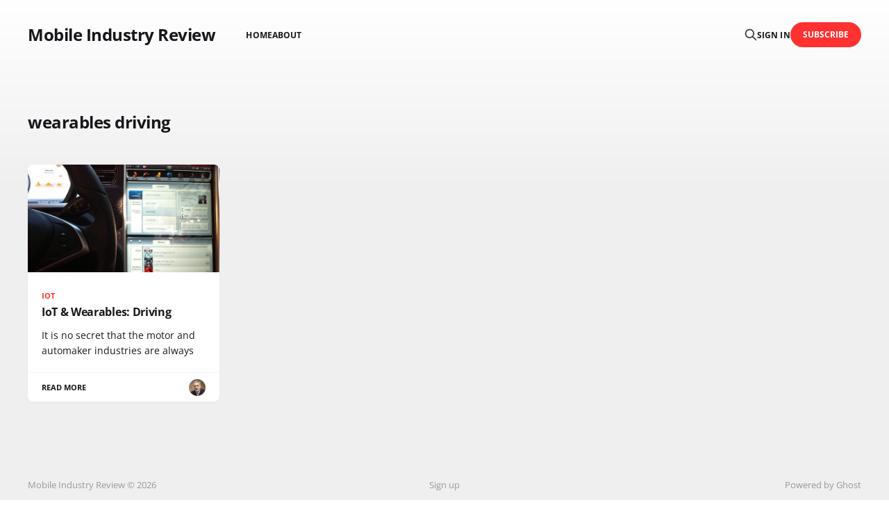

--- FILE ---
content_type: text/html; charset=utf-8
request_url: https://www.mobileindustryreview.com/tag/wearables-driving/
body_size: 3076
content:
<!DOCTYPE html>
<html lang="en">

<head>
    <meta charset="utf-8">
    <meta name="viewport" content="width=device-width, initial-scale=1">
    <title>wearables driving - Mobile Industry Review</title>
    <link rel="stylesheet" href="/assets/built/screen.css?v=0c8287fc1a">

    <link rel="icon" href="https://www.mobileindustryreview.com/content/images/size/w256h256/2025/11/MIR-square-600x600.png" type="image/png">
    <link rel="canonical" href="https://www.mobileindustryreview.com/tag/wearables-driving/">
    <meta name="referrer" content="no-referrer-when-downgrade">
    
    <meta property="og:site_name" content="Mobile Industry Review">
    <meta property="og:type" content="website">
    <meta property="og:title" content="wearables driving - Mobile Industry Review">
    <meta property="og:url" content="https://www.mobileindustryreview.com/tag/wearables-driving/">
    <meta property="og:image" content="https://images.unsplash.com/photo-1493401415972-d4001c9fa2aa?crop&#x3D;entropy&amp;cs&#x3D;tinysrgb&amp;fit&#x3D;max&amp;fm&#x3D;jpg&amp;ixid&#x3D;M3wxMTc3M3wwfDF8c2VhcmNofDIyfHxpcGhvbmV8ZW58MHx8fHwxNzI1ODEzMTQ0fDA&amp;ixlib&#x3D;rb-4.0.3&amp;q&#x3D;80&amp;w&#x3D;2000">
    <meta property="article:publisher" content="https://www.facebook.com/ghost">
    <meta name="twitter:card" content="summary_large_image">
    <meta name="twitter:title" content="wearables driving - Mobile Industry Review">
    <meta name="twitter:url" content="https://www.mobileindustryreview.com/tag/wearables-driving/">
    <meta name="twitter:image" content="https://images.unsplash.com/photo-1493401415972-d4001c9fa2aa?crop&#x3D;entropy&amp;cs&#x3D;tinysrgb&amp;fit&#x3D;max&amp;fm&#x3D;jpg&amp;ixid&#x3D;M3wxMTc3M3wwfDF8c2VhcmNofDIyfHxpcGhvbmV8ZW58MHx8fHwxNzI1ODEzMTQ0fDA&amp;ixlib&#x3D;rb-4.0.3&amp;q&#x3D;80&amp;w&#x3D;2000">
    <meta name="twitter:site" content="@mobileindustry">
    <meta property="og:image:width" content="1200">
    <meta property="og:image:height" content="800">
    
    <script type="application/ld+json">
{
    "@context": "https://schema.org",
    "@type": "Series",
    "publisher": {
        "@type": "Organization",
        "name": "Mobile Industry Review",
        "url": "https://www.mobileindustryreview.com/",
        "logo": {
            "@type": "ImageObject",
            "url": "https://www.mobileindustryreview.com/content/images/size/w256h256/2025/11/MIR-square-600x600.png",
            "width": 60,
            "height": 60
        }
    },
    "url": "https://www.mobileindustryreview.com/tag/wearables-driving/",
    "name": "wearables driving",
    "mainEntityOfPage": "https://www.mobileindustryreview.com/tag/wearables-driving/"
}
    </script>

    <meta name="generator" content="Ghost 6.7">
    <link rel="alternate" type="application/rss+xml" title="Mobile Industry Review" href="https://www.mobileindustryreview.com/rss/">
    <script defer src="https://cdn.jsdelivr.net/ghost/portal@~2.56/umd/portal.min.js" data-i18n="true" data-ghost="https://www.mobileindustryreview.com/" data-key="e3838ef45442c48e5ca7a1bc62" data-api="https://www.mobileindustryreview.com/ghost/api/content/" data-locale="en" crossorigin="anonymous"></script><style id="gh-members-styles">.gh-post-upgrade-cta-content,
.gh-post-upgrade-cta {
    display: flex;
    flex-direction: column;
    align-items: center;
    font-family: -apple-system, BlinkMacSystemFont, 'Segoe UI', Roboto, Oxygen, Ubuntu, Cantarell, 'Open Sans', 'Helvetica Neue', sans-serif;
    text-align: center;
    width: 100%;
    color: #ffffff;
    font-size: 16px;
}

.gh-post-upgrade-cta-content {
    border-radius: 8px;
    padding: 40px 4vw;
}

.gh-post-upgrade-cta h2 {
    color: #ffffff;
    font-size: 28px;
    letter-spacing: -0.2px;
    margin: 0;
    padding: 0;
}

.gh-post-upgrade-cta p {
    margin: 20px 0 0;
    padding: 0;
}

.gh-post-upgrade-cta small {
    font-size: 16px;
    letter-spacing: -0.2px;
}

.gh-post-upgrade-cta a {
    color: #ffffff;
    cursor: pointer;
    font-weight: 500;
    box-shadow: none;
    text-decoration: underline;
}

.gh-post-upgrade-cta a:hover {
    color: #ffffff;
    opacity: 0.8;
    box-shadow: none;
    text-decoration: underline;
}

.gh-post-upgrade-cta a.gh-btn {
    display: block;
    background: #ffffff;
    text-decoration: none;
    margin: 28px 0 0;
    padding: 8px 18px;
    border-radius: 4px;
    font-size: 16px;
    font-weight: 600;
}

.gh-post-upgrade-cta a.gh-btn:hover {
    opacity: 0.92;
}</style>
    <script defer src="https://cdn.jsdelivr.net/ghost/sodo-search@~1.8/umd/sodo-search.min.js" data-key="e3838ef45442c48e5ca7a1bc62" data-styles="https://cdn.jsdelivr.net/ghost/sodo-search@~1.8/umd/main.css" data-sodo-search="https://www.mobileindustryreview.com/" data-locale="en" crossorigin="anonymous"></script>
    
    <link href="https://www.mobileindustryreview.com/webmentions/receive/" rel="webmention">
    <script defer src="/public/cards.min.js?v=0c8287fc1a"></script>
    <link rel="stylesheet" type="text/css" href="/public/cards.min.css?v=0c8287fc1a">
    <script defer src="/public/member-attribution.min.js?v=0c8287fc1a"></script><style>:root {--ghost-accent-color: #ff3131;}</style>
    <script async data-id="66388848" src="//static.getclicky.com/js"></script>
<noscript><p><img alt="Clicky" width="1" height="1" src="//in.getclicky.com/66388848ns.gif" /></p></noscript>
</head>

<body class="tag-template tag-wearables-driving is-head-left-logo">
<div class="gh-site">

    <header id="gh-head" class="gh-head gh-outer">
        <div class="gh-head-inner gh-inner">
            <div class="gh-head-brand">
                <div class="gh-head-brand-wrapper">
                    <a class="gh-head-logo" href="https://www.mobileindustryreview.com">
                            Mobile Industry Review
                    </a>
                </div>
                <button class="gh-search gh-icon-btn" aria-label="Search this site" data-ghost-search><svg xmlns="http://www.w3.org/2000/svg" fill="none" viewBox="0 0 24 24" stroke="currentColor" stroke-width="2" width="20" height="20"><path stroke-linecap="round" stroke-linejoin="round" d="M21 21l-6-6m2-5a7 7 0 11-14 0 7 7 0 0114 0z"></path></svg></button>
                <button class="gh-burger" aria-label="Toggle menu"></button>
            </div>

            <nav class="gh-head-menu">
                <ul class="nav">
    <li class="nav-home"><a href="https://www.mobileindustryreview.com/">Home</a></li>
    <li class="nav-about"><a href="https://www.mobileindustryreview.com/about/">About</a></li>
</ul>

            </nav>

            <div class="gh-head-actions">
                    <button class="gh-search gh-icon-btn" aria-label="Search this site" data-ghost-search><svg xmlns="http://www.w3.org/2000/svg" fill="none" viewBox="0 0 24 24" stroke="currentColor" stroke-width="2" width="20" height="20"><path stroke-linecap="round" stroke-linejoin="round" d="M21 21l-6-6m2-5a7 7 0 11-14 0 7 7 0 0114 0z"></path></svg></button>
                    <div class="gh-head-members">
                                <a class="gh-head-link" href="#/portal/signin" data-portal="signin">Sign in</a>
                                <a class="gh-head-btn gh-btn gh-primary-btn" href="#/portal/signup" data-portal="signup">Subscribe</a>
                    </div>
            </div>
        </div>
    </header>

    <div class="site-content">
        
<div class="gh-outer">
<main class="site-main gh-inner">

    <div class="term">
        <h1 class="term-name">wearables driving</h1>
    </div>

    <div class="post-feed gh-feed">
            <article class="post tag-iot tag-iot-wearables tag-hash-adam tag-wearable tag-iot-auto-industry tag-iphone tag-smartwatch tag-iot-car-industry tag-iot-cars tag-apple tag-iot-driving tag-samsung tag-iot-motorcycles tag-google tag-iot-vehicles tag-mobile-app tag-artificial-intelligence tag-wearables-auto-industry tag-wearables-car-industry tag-connected-car tag-wearables-cars tag-wearables-driving tag-wearables-motorcycles tag-wearables-vehicles tag-hash-wordpress tag-hash-import-2024-09-08-11-11 tag-hash-import-2025-10-12-19-53 u-shadow">
<a class="post-link" href="/iot-wearables-driving/">
        <figure class="post-media">
            <div class="u-placeholder same-height rectangle">
                <img
                    class="post-image u-object-fit"
                    srcset="/content/images/size/w400/wordpress/Wearables-Driving.jpg 400w,
                            /content/images/size/w720/wordpress/Wearables-Driving.jpg 750w,
                            /content/images/size/w960/wordpress/Wearables-Driving.jpg 960w,
                            /content/images/size/w1200/wordpress/Wearables-Driving.jpg 1140w,
                            /content/images/size/w2000/wordpress/Wearables-Driving.jpg 1920w"
                    sizes="600px"
                    src="/content/images/size/w960/wordpress/Wearables-Driving.jpg"
                    alt="IoT &amp; Wearables: Driving"
                    loading="lazy"
                >
            </div>
        </figure>

    <div class="post-wrapper">
        <header class="post-header">
                <span class="post-tag">IoT</span>

            <h2 class="post-title">
                IoT &amp; Wearables: Driving
            </h2>
        </header>

            <div class="post-excerpt">
                It is no secret that the motor and automaker industries are always
            </div>
    </div>

    <footer class="post-footer">
        <span class="post-more">Read More</span>

        <div class="post-author">
                    <span class="post-author-link">
                        <img class="post-author-image" src="https://www.gravatar.com/avatar/e80ec932b40914fe82b63353537e6e21?s&#x3D;250&amp;r&#x3D;x&amp;d&#x3D;mp" alt="Ewan MacLeod" loading="lazy">
                    </span>
        </div>
    </footer>
</a>
</article>    </div>

</main>
</div>
    </div>

    <footer class="gh-foot gh-outer">
        <div class="gh-foot-inner gh-inner">
            <div class="gh-copyright">
                Mobile Industry Review © 2026
            </div>
                <nav class="gh-foot-menu">
                    <ul class="nav">
    <li class="nav-sign-up"><a href="#/portal/">Sign up</a></li>
</ul>

                </nav>
            <div class="gh-powered-by">
                <a href="https://ghost.org/" target="_blank" rel="noopener">Powered by Ghost</a>
            </div>
        </div>
    </footer>

</div>


<script src="/assets/built/main.min.js?v=0c8287fc1a"></script>

<script src="https://zorro.ewan.net/tracking/zorro-analytics.js"></script>
<script>
    ZorroAnalytics.init('ZA-7VWRXNIC', {
        endpoint: 'https://zorro.ewan.net/zorro-track.php'
    });
</script>

</body>
</html>

--- FILE ---
content_type: application/javascript; charset=utf-8
request_url: https://zorro.ewan.net/tracking/zorro-analytics.js
body_size: 1446
content:
/**
 * Zorro Analytics JavaScript Library
 * Privacy-focused web analytics for Zorro Analytics platform
 * Version: 2025-12-29 v4 - Engagement tracking (scroll depth, time on page, performance)
 */
(function(window) {
    'use strict';

    // Configuration
    let config = {
        endpoint: null,
        trackingId: null,
        enableCookies: false,
        sessionTimeout: 30 * 60 * 1000, // 30 minutes
        debug: false
    };

    // Session management
    let session = {
        visitorId: null,
        sessionId: null,
        startTime: Date.now(),
        lastActivity: Date.now(),
        pageStartTime: Date.now(),
        scrollDepthMax: 0,
        scrollMilestones: { 25: false, 50: false, 75: false, 100: false },
        heartbeatInterval: null,
        engagedTime: 0,
        isEngaged: true
    };

    // Generate visitor ID (hash-based, privacy-focused)
    function generateVisitorId() {
        const canvas = document.createElement('canvas');
        const ctx = canvas.getContext('2d');
        ctx.textBaseline = 'top';
        ctx.font = '14px Arial';
        ctx.fillText('Privacy-focused fingerprint', 2, 2);
        // Extract just the base64 data part, not the full data URI
        const fingerprint = canvas.toDataURL().split(',')[1] || '';
        
        const data = [
            fingerprint.substring(0, 50), // Use only first 50 chars of fingerprint to avoid huge strings
            navigator.userAgent,
            navigator.language,
            screen.width + 'x' + screen.height,
            new Date().getTimezoneOffset(),
            Math.random().toString(36) // Add randomness to ensure uniqueness
        ].join('|');
        
        // Create a simple hash from the data
        let hash = 0;
        for (let i = 0; i < data.length; i++) {
            const char = data.charCodeAt(i);
            hash = ((hash << 5) - hash) + char;
            hash = hash & hash; // Convert to 32bit integer
        }
        
        // Convert to base36 and ensure it's a valid ID
        return 'vid_' + Math.abs(hash).toString(36) + '_' + Date.now().toString(36);
    }

    // Generate session ID
    function generateSessionId() {
        return 'ses_' + Math.random().toString(36).substring(2, 15) + Math.random().toString(36).substring(2, 15) + '_' + Date.now();
    }

    // Get or create visitor ID
    function getVisitorId() {
        if (session.visitorId) return session.visitorId;

        if (config.enableCookies) {
            const stored = localStorage.getItem('zorro_visitor_id');
            if (stored) {
                session.visitorId = stored;
                return stored;
            }
        }

        session.visitorId = generateVisitorId();
        
        if (config.enableCookies) {
            localStorage.setItem('zorro_visitor_id', session.visitorId);
        }

        return session.visitorId;
    }

    // Get or create session ID
    function getSessionId() {
        if (session.sessionId) return session.sessionId;

        if (config.enableCookies) {
            const stored = sessionStorage.getItem('zorro_session_id');
            const storedTime = sessionStorage.getItem('zorro_session_time');
            
            if (stored && storedTime && (Date.now() - parseInt(storedTime)) < config.sessionTimeout) {
                session.sessionId = stored;
                return stored;
            }
        }

        session.sessionId = generateSessionId();
        
        if (config.enableCookies) {
            sessionStorage.setItem('zorro_session_id', session.sessionId);
            sessionStorage.setItem('zorro_session_time', Date.now().toString());
        }

        return session.sessionId;
    }

    // Calculate current scroll depth percentage
    function getScrollDepth() {
        const scrollTop = window.pageYOffset || document.documentElement.scrollTop;
        const scrollHeight = document.documentElement.scrollHeight - document.documentElement.clientHeight;
        if (scrollHeight <= 0) return 100; // Page fits in viewport
        return Math.round((scrollTop / scrollHeight) * 100);
    }

    // Track scroll depth milestones
    function checkScrollMilestones() {
        const depth = getScrollDepth();
        if (depth > session.scrollDepthMax) {
            session.scrollDepthMax = depth;
        }

        const milestones = [25, 50, 75, 100];
        for (const milestone of milestones) {
            if (depth >= milestone && !session.scrollMilestones[milestone]) {
                session.scrollMilestones[milestone] = true;
                track({
                    event_type: 'scroll_depth',
                    scroll_depth: milestone,
                    time_to_milestone: Date.now() - session.pageStartTime
                });
                if (config.debug) {
                    console.log('Zorro Analytics: Scroll milestone', milestone + '%');
                }
            }
        }
    }

    // Start heartbeat for time-on-page tracking
    function startHeartbeat() {
        if (session.heartbeatInterval) return;

        // Send heartbeat every 15 seconds while engaged
        session.heartbeatInterval = setInterval(function() {
            if (session.isEngaged) {
                session.engagedTime += 15;
                track({
                    event_type: 'heartbeat',
                    engaged_time: session.engagedTime,
                    scroll_depth_max: session.scrollDepthMax
                });
            }
        }, 15000);
    }

    // Stop heartbeat
    function stopHeartbeat() {
        if (session.heartbeatInterval) {
            clearInterval(session.heartbeatInterval);
            session.heartbeatInterval = null;
        }
    }

    // Track page performance metrics
    function trackPerformance() {
        // Wait for page to fully load
        if (document.readyState !== 'complete') {
            window.addEventListener('load', trackPerformance);
            return;
        }

        // Use Performance API if available
        if (window.performance && window.performance.timing) {
            const timing = window.performance.timing;
            const pageLoadTime = timing.loadEventEnd - timing.navigationStart;
            const domContentLoaded = timing.domContentLoadedEventEnd - timing.navigationStart;
            const firstByte = timing.responseStart - timing.navigationStart;

            // Only track if we have valid data (positive values)
            if (pageLoadTime > 0) {
                setTimeout(function() {
                    track({
                        event_type: 'performance',
                        page_load_time: pageLoadTime,
                        dom_content_loaded: domContentLoaded,
                        time_to_first_byte: firstByte
                    });
                }, 100);
            }
        }
    }

    // Send tracking event
    function track(eventData) {
        if (!config.endpoint || !config.trackingId) {
            if (config.debug) console.warn('Zorro Analytics: Missing endpoint or tracking ID');
            return;
        }

        // Update last activity
        session.lastActivity = Date.now();

        // Prepare tracking data
        const data = {
            tid: config.trackingId,
            url: window.location.href,
            title: document.title,
            referrer: document.referrer || null,
            screen_width: screen.width,
            screen_height: screen.height,
            viewport_width: window.innerWidth,
            viewport_height: window.innerHeight,
            visitor_id: getVisitorId(),
            session_id: getSessionId(),
            ...eventData
        };

        // Send via beacon API if available, fallback to fetch
        if (navigator.sendBeacon) {
            const formData = new FormData();
            Object.keys(data).forEach(key => {
                if (data[key] !== null && data[key] !== undefined) {
                    formData.append(key, data[key]);
                }
            });
            navigator.sendBeacon(config.endpoint, formData);
        } else {
            fetch(config.endpoint, {
                method: 'POST',
                headers: {
                    'Content-Type': 'application/json',
                },
                body: JSON.stringify(data),
                keepalive: true
            }).catch(err => {
                if (config.debug) console.warn('Zorro Analytics: Tracking failed', err);
            });
        }

        if (config.debug) {
            console.log('Zorro Analytics: Tracked event', data);
        }
    }

    // Track page view
    function trackPageView() {
        track({
            event_type: 'pageview'
        });
    }

    // Track custom event
    function trackEvent(eventName, eventData = {}) {
        track({
            event_type: 'event',
            event_name: eventName,
            ...eventData
        });
    }

    // Initialize Zorro Analytics
    function init(trackingId, options = {}) {
        config.trackingId = trackingId;
        config.endpoint = options.endpoint || '/zorro-track.php';
        config.enableCookies = options.enableCookies !== false;
        config.debug = options.debug || false;

        if (config.debug) {
            console.log('Zorro Analytics: Initialized', { trackingId, options });
        }

        // Reset page-level session data
        session.pageStartTime = Date.now();
        session.scrollDepthMax = 0;
        session.scrollMilestones = { 25: false, 50: false, 75: false, 100: false };
        session.engagedTime = 0;
        session.isEngaged = true;

        // Track initial page view
        if (document.readyState === 'loading') {
            document.addEventListener('DOMContentLoaded', trackPageView);
        } else {
            trackPageView();
        }

        // Start engagement tracking
        startHeartbeat();
        trackPerformance();

        // Track scroll depth with throttling
        let scrollTimeout;
        window.addEventListener('scroll', function() {
            if (scrollTimeout) return;
            scrollTimeout = setTimeout(function() {
                checkScrollMilestones();
                scrollTimeout = null;
            }, 100);
        }, { passive: true });

        // Track page visibility changes (pause/resume engagement)
        document.addEventListener('visibilitychange', function() {
            if (document.visibilityState === 'hidden') {
                session.isEngaged = false;
                track({
                    event_type: 'page_hidden',
                    engaged_time: session.engagedTime,
                    scroll_depth_max: session.scrollDepthMax
                });
            } else if (document.visibilityState === 'visible') {
                session.isEngaged = true;
                track({
                    event_type: 'page_visible'
                });
            }
        });

        // Track page unload with final engagement data
        window.addEventListener('beforeunload', function() {
            stopHeartbeat();
            track({
                event_type: 'page_unload',
                session_duration: Date.now() - session.startTime,
                engaged_time: session.engagedTime,
                scroll_depth_max: session.scrollDepthMax
            });
        });

        // Track clicks on external links
        document.addEventListener('click', function(e) {
            const link = e.target.closest('a');
            if (link && link.href) {
                const url = new URL(link.href, window.location);
                if (url.hostname !== window.location.hostname) {
                    trackEvent('external_link_click', {
                        url: link.href,
                        text: link.textContent || link.innerText
                    });
                }
            }
        });

        return {
            track: track,
            trackEvent: trackEvent,
            trackPageView: trackPageView
        };
    }

    // Public API
    window.ZorroAnalytics = {
        init: init,
        track: track,
        trackEvent: trackEvent,
        trackPageView: trackPageView
    };

    // Auto-initialize if data attributes are present
    document.addEventListener('DOMContentLoaded', function() {
        const script = document.querySelector('script[data-zorro-tracking-id]');
        if (script) {
            const trackingId = script.getAttribute('data-zorro-tracking-id');
            const endpoint = script.getAttribute('data-zorro-endpoint');
            
            if (trackingId) {
                init(trackingId, {
                    endpoint: endpoint
                });
            }
        }
    });

})(window);